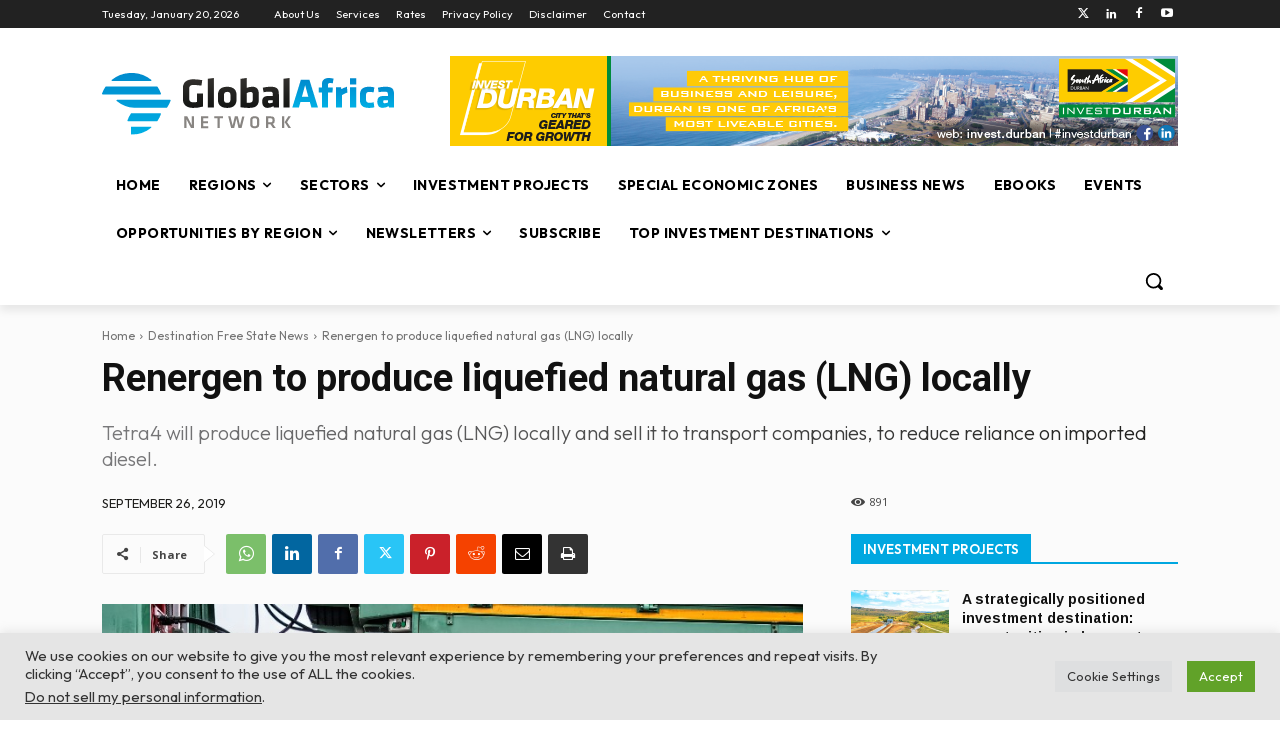

--- FILE ---
content_type: text/html; charset=UTF-8
request_url: https://www.globalafricanetwork.com/wp-admin/admin-ajax.php?td_theme_name=Newspaper&v=12.7
body_size: -631
content:
{"17760":891}

--- FILE ---
content_type: text/html; charset=utf-8
request_url: https://www.google.com/recaptcha/api2/anchor?ar=1&k=6LfFV58hAAAAAFB5Kprx5Rr4YK3dyFysL0LlyKKZ&co=aHR0cHM6Ly93d3cuZ2xvYmFsYWZyaWNhbmV0d29yay5jb206NDQz&hl=en&v=PoyoqOPhxBO7pBk68S4YbpHZ&size=invisible&anchor-ms=20000&execute-ms=30000&cb=34un0v8i6jli
body_size: 49694
content:
<!DOCTYPE HTML><html dir="ltr" lang="en"><head><meta http-equiv="Content-Type" content="text/html; charset=UTF-8">
<meta http-equiv="X-UA-Compatible" content="IE=edge">
<title>reCAPTCHA</title>
<style type="text/css">
/* cyrillic-ext */
@font-face {
  font-family: 'Roboto';
  font-style: normal;
  font-weight: 400;
  font-stretch: 100%;
  src: url(//fonts.gstatic.com/s/roboto/v48/KFO7CnqEu92Fr1ME7kSn66aGLdTylUAMa3GUBHMdazTgWw.woff2) format('woff2');
  unicode-range: U+0460-052F, U+1C80-1C8A, U+20B4, U+2DE0-2DFF, U+A640-A69F, U+FE2E-FE2F;
}
/* cyrillic */
@font-face {
  font-family: 'Roboto';
  font-style: normal;
  font-weight: 400;
  font-stretch: 100%;
  src: url(//fonts.gstatic.com/s/roboto/v48/KFO7CnqEu92Fr1ME7kSn66aGLdTylUAMa3iUBHMdazTgWw.woff2) format('woff2');
  unicode-range: U+0301, U+0400-045F, U+0490-0491, U+04B0-04B1, U+2116;
}
/* greek-ext */
@font-face {
  font-family: 'Roboto';
  font-style: normal;
  font-weight: 400;
  font-stretch: 100%;
  src: url(//fonts.gstatic.com/s/roboto/v48/KFO7CnqEu92Fr1ME7kSn66aGLdTylUAMa3CUBHMdazTgWw.woff2) format('woff2');
  unicode-range: U+1F00-1FFF;
}
/* greek */
@font-face {
  font-family: 'Roboto';
  font-style: normal;
  font-weight: 400;
  font-stretch: 100%;
  src: url(//fonts.gstatic.com/s/roboto/v48/KFO7CnqEu92Fr1ME7kSn66aGLdTylUAMa3-UBHMdazTgWw.woff2) format('woff2');
  unicode-range: U+0370-0377, U+037A-037F, U+0384-038A, U+038C, U+038E-03A1, U+03A3-03FF;
}
/* math */
@font-face {
  font-family: 'Roboto';
  font-style: normal;
  font-weight: 400;
  font-stretch: 100%;
  src: url(//fonts.gstatic.com/s/roboto/v48/KFO7CnqEu92Fr1ME7kSn66aGLdTylUAMawCUBHMdazTgWw.woff2) format('woff2');
  unicode-range: U+0302-0303, U+0305, U+0307-0308, U+0310, U+0312, U+0315, U+031A, U+0326-0327, U+032C, U+032F-0330, U+0332-0333, U+0338, U+033A, U+0346, U+034D, U+0391-03A1, U+03A3-03A9, U+03B1-03C9, U+03D1, U+03D5-03D6, U+03F0-03F1, U+03F4-03F5, U+2016-2017, U+2034-2038, U+203C, U+2040, U+2043, U+2047, U+2050, U+2057, U+205F, U+2070-2071, U+2074-208E, U+2090-209C, U+20D0-20DC, U+20E1, U+20E5-20EF, U+2100-2112, U+2114-2115, U+2117-2121, U+2123-214F, U+2190, U+2192, U+2194-21AE, U+21B0-21E5, U+21F1-21F2, U+21F4-2211, U+2213-2214, U+2216-22FF, U+2308-230B, U+2310, U+2319, U+231C-2321, U+2336-237A, U+237C, U+2395, U+239B-23B7, U+23D0, U+23DC-23E1, U+2474-2475, U+25AF, U+25B3, U+25B7, U+25BD, U+25C1, U+25CA, U+25CC, U+25FB, U+266D-266F, U+27C0-27FF, U+2900-2AFF, U+2B0E-2B11, U+2B30-2B4C, U+2BFE, U+3030, U+FF5B, U+FF5D, U+1D400-1D7FF, U+1EE00-1EEFF;
}
/* symbols */
@font-face {
  font-family: 'Roboto';
  font-style: normal;
  font-weight: 400;
  font-stretch: 100%;
  src: url(//fonts.gstatic.com/s/roboto/v48/KFO7CnqEu92Fr1ME7kSn66aGLdTylUAMaxKUBHMdazTgWw.woff2) format('woff2');
  unicode-range: U+0001-000C, U+000E-001F, U+007F-009F, U+20DD-20E0, U+20E2-20E4, U+2150-218F, U+2190, U+2192, U+2194-2199, U+21AF, U+21E6-21F0, U+21F3, U+2218-2219, U+2299, U+22C4-22C6, U+2300-243F, U+2440-244A, U+2460-24FF, U+25A0-27BF, U+2800-28FF, U+2921-2922, U+2981, U+29BF, U+29EB, U+2B00-2BFF, U+4DC0-4DFF, U+FFF9-FFFB, U+10140-1018E, U+10190-1019C, U+101A0, U+101D0-101FD, U+102E0-102FB, U+10E60-10E7E, U+1D2C0-1D2D3, U+1D2E0-1D37F, U+1F000-1F0FF, U+1F100-1F1AD, U+1F1E6-1F1FF, U+1F30D-1F30F, U+1F315, U+1F31C, U+1F31E, U+1F320-1F32C, U+1F336, U+1F378, U+1F37D, U+1F382, U+1F393-1F39F, U+1F3A7-1F3A8, U+1F3AC-1F3AF, U+1F3C2, U+1F3C4-1F3C6, U+1F3CA-1F3CE, U+1F3D4-1F3E0, U+1F3ED, U+1F3F1-1F3F3, U+1F3F5-1F3F7, U+1F408, U+1F415, U+1F41F, U+1F426, U+1F43F, U+1F441-1F442, U+1F444, U+1F446-1F449, U+1F44C-1F44E, U+1F453, U+1F46A, U+1F47D, U+1F4A3, U+1F4B0, U+1F4B3, U+1F4B9, U+1F4BB, U+1F4BF, U+1F4C8-1F4CB, U+1F4D6, U+1F4DA, U+1F4DF, U+1F4E3-1F4E6, U+1F4EA-1F4ED, U+1F4F7, U+1F4F9-1F4FB, U+1F4FD-1F4FE, U+1F503, U+1F507-1F50B, U+1F50D, U+1F512-1F513, U+1F53E-1F54A, U+1F54F-1F5FA, U+1F610, U+1F650-1F67F, U+1F687, U+1F68D, U+1F691, U+1F694, U+1F698, U+1F6AD, U+1F6B2, U+1F6B9-1F6BA, U+1F6BC, U+1F6C6-1F6CF, U+1F6D3-1F6D7, U+1F6E0-1F6EA, U+1F6F0-1F6F3, U+1F6F7-1F6FC, U+1F700-1F7FF, U+1F800-1F80B, U+1F810-1F847, U+1F850-1F859, U+1F860-1F887, U+1F890-1F8AD, U+1F8B0-1F8BB, U+1F8C0-1F8C1, U+1F900-1F90B, U+1F93B, U+1F946, U+1F984, U+1F996, U+1F9E9, U+1FA00-1FA6F, U+1FA70-1FA7C, U+1FA80-1FA89, U+1FA8F-1FAC6, U+1FACE-1FADC, U+1FADF-1FAE9, U+1FAF0-1FAF8, U+1FB00-1FBFF;
}
/* vietnamese */
@font-face {
  font-family: 'Roboto';
  font-style: normal;
  font-weight: 400;
  font-stretch: 100%;
  src: url(//fonts.gstatic.com/s/roboto/v48/KFO7CnqEu92Fr1ME7kSn66aGLdTylUAMa3OUBHMdazTgWw.woff2) format('woff2');
  unicode-range: U+0102-0103, U+0110-0111, U+0128-0129, U+0168-0169, U+01A0-01A1, U+01AF-01B0, U+0300-0301, U+0303-0304, U+0308-0309, U+0323, U+0329, U+1EA0-1EF9, U+20AB;
}
/* latin-ext */
@font-face {
  font-family: 'Roboto';
  font-style: normal;
  font-weight: 400;
  font-stretch: 100%;
  src: url(//fonts.gstatic.com/s/roboto/v48/KFO7CnqEu92Fr1ME7kSn66aGLdTylUAMa3KUBHMdazTgWw.woff2) format('woff2');
  unicode-range: U+0100-02BA, U+02BD-02C5, U+02C7-02CC, U+02CE-02D7, U+02DD-02FF, U+0304, U+0308, U+0329, U+1D00-1DBF, U+1E00-1E9F, U+1EF2-1EFF, U+2020, U+20A0-20AB, U+20AD-20C0, U+2113, U+2C60-2C7F, U+A720-A7FF;
}
/* latin */
@font-face {
  font-family: 'Roboto';
  font-style: normal;
  font-weight: 400;
  font-stretch: 100%;
  src: url(//fonts.gstatic.com/s/roboto/v48/KFO7CnqEu92Fr1ME7kSn66aGLdTylUAMa3yUBHMdazQ.woff2) format('woff2');
  unicode-range: U+0000-00FF, U+0131, U+0152-0153, U+02BB-02BC, U+02C6, U+02DA, U+02DC, U+0304, U+0308, U+0329, U+2000-206F, U+20AC, U+2122, U+2191, U+2193, U+2212, U+2215, U+FEFF, U+FFFD;
}
/* cyrillic-ext */
@font-face {
  font-family: 'Roboto';
  font-style: normal;
  font-weight: 500;
  font-stretch: 100%;
  src: url(//fonts.gstatic.com/s/roboto/v48/KFO7CnqEu92Fr1ME7kSn66aGLdTylUAMa3GUBHMdazTgWw.woff2) format('woff2');
  unicode-range: U+0460-052F, U+1C80-1C8A, U+20B4, U+2DE0-2DFF, U+A640-A69F, U+FE2E-FE2F;
}
/* cyrillic */
@font-face {
  font-family: 'Roboto';
  font-style: normal;
  font-weight: 500;
  font-stretch: 100%;
  src: url(//fonts.gstatic.com/s/roboto/v48/KFO7CnqEu92Fr1ME7kSn66aGLdTylUAMa3iUBHMdazTgWw.woff2) format('woff2');
  unicode-range: U+0301, U+0400-045F, U+0490-0491, U+04B0-04B1, U+2116;
}
/* greek-ext */
@font-face {
  font-family: 'Roboto';
  font-style: normal;
  font-weight: 500;
  font-stretch: 100%;
  src: url(//fonts.gstatic.com/s/roboto/v48/KFO7CnqEu92Fr1ME7kSn66aGLdTylUAMa3CUBHMdazTgWw.woff2) format('woff2');
  unicode-range: U+1F00-1FFF;
}
/* greek */
@font-face {
  font-family: 'Roboto';
  font-style: normal;
  font-weight: 500;
  font-stretch: 100%;
  src: url(//fonts.gstatic.com/s/roboto/v48/KFO7CnqEu92Fr1ME7kSn66aGLdTylUAMa3-UBHMdazTgWw.woff2) format('woff2');
  unicode-range: U+0370-0377, U+037A-037F, U+0384-038A, U+038C, U+038E-03A1, U+03A3-03FF;
}
/* math */
@font-face {
  font-family: 'Roboto';
  font-style: normal;
  font-weight: 500;
  font-stretch: 100%;
  src: url(//fonts.gstatic.com/s/roboto/v48/KFO7CnqEu92Fr1ME7kSn66aGLdTylUAMawCUBHMdazTgWw.woff2) format('woff2');
  unicode-range: U+0302-0303, U+0305, U+0307-0308, U+0310, U+0312, U+0315, U+031A, U+0326-0327, U+032C, U+032F-0330, U+0332-0333, U+0338, U+033A, U+0346, U+034D, U+0391-03A1, U+03A3-03A9, U+03B1-03C9, U+03D1, U+03D5-03D6, U+03F0-03F1, U+03F4-03F5, U+2016-2017, U+2034-2038, U+203C, U+2040, U+2043, U+2047, U+2050, U+2057, U+205F, U+2070-2071, U+2074-208E, U+2090-209C, U+20D0-20DC, U+20E1, U+20E5-20EF, U+2100-2112, U+2114-2115, U+2117-2121, U+2123-214F, U+2190, U+2192, U+2194-21AE, U+21B0-21E5, U+21F1-21F2, U+21F4-2211, U+2213-2214, U+2216-22FF, U+2308-230B, U+2310, U+2319, U+231C-2321, U+2336-237A, U+237C, U+2395, U+239B-23B7, U+23D0, U+23DC-23E1, U+2474-2475, U+25AF, U+25B3, U+25B7, U+25BD, U+25C1, U+25CA, U+25CC, U+25FB, U+266D-266F, U+27C0-27FF, U+2900-2AFF, U+2B0E-2B11, U+2B30-2B4C, U+2BFE, U+3030, U+FF5B, U+FF5D, U+1D400-1D7FF, U+1EE00-1EEFF;
}
/* symbols */
@font-face {
  font-family: 'Roboto';
  font-style: normal;
  font-weight: 500;
  font-stretch: 100%;
  src: url(//fonts.gstatic.com/s/roboto/v48/KFO7CnqEu92Fr1ME7kSn66aGLdTylUAMaxKUBHMdazTgWw.woff2) format('woff2');
  unicode-range: U+0001-000C, U+000E-001F, U+007F-009F, U+20DD-20E0, U+20E2-20E4, U+2150-218F, U+2190, U+2192, U+2194-2199, U+21AF, U+21E6-21F0, U+21F3, U+2218-2219, U+2299, U+22C4-22C6, U+2300-243F, U+2440-244A, U+2460-24FF, U+25A0-27BF, U+2800-28FF, U+2921-2922, U+2981, U+29BF, U+29EB, U+2B00-2BFF, U+4DC0-4DFF, U+FFF9-FFFB, U+10140-1018E, U+10190-1019C, U+101A0, U+101D0-101FD, U+102E0-102FB, U+10E60-10E7E, U+1D2C0-1D2D3, U+1D2E0-1D37F, U+1F000-1F0FF, U+1F100-1F1AD, U+1F1E6-1F1FF, U+1F30D-1F30F, U+1F315, U+1F31C, U+1F31E, U+1F320-1F32C, U+1F336, U+1F378, U+1F37D, U+1F382, U+1F393-1F39F, U+1F3A7-1F3A8, U+1F3AC-1F3AF, U+1F3C2, U+1F3C4-1F3C6, U+1F3CA-1F3CE, U+1F3D4-1F3E0, U+1F3ED, U+1F3F1-1F3F3, U+1F3F5-1F3F7, U+1F408, U+1F415, U+1F41F, U+1F426, U+1F43F, U+1F441-1F442, U+1F444, U+1F446-1F449, U+1F44C-1F44E, U+1F453, U+1F46A, U+1F47D, U+1F4A3, U+1F4B0, U+1F4B3, U+1F4B9, U+1F4BB, U+1F4BF, U+1F4C8-1F4CB, U+1F4D6, U+1F4DA, U+1F4DF, U+1F4E3-1F4E6, U+1F4EA-1F4ED, U+1F4F7, U+1F4F9-1F4FB, U+1F4FD-1F4FE, U+1F503, U+1F507-1F50B, U+1F50D, U+1F512-1F513, U+1F53E-1F54A, U+1F54F-1F5FA, U+1F610, U+1F650-1F67F, U+1F687, U+1F68D, U+1F691, U+1F694, U+1F698, U+1F6AD, U+1F6B2, U+1F6B9-1F6BA, U+1F6BC, U+1F6C6-1F6CF, U+1F6D3-1F6D7, U+1F6E0-1F6EA, U+1F6F0-1F6F3, U+1F6F7-1F6FC, U+1F700-1F7FF, U+1F800-1F80B, U+1F810-1F847, U+1F850-1F859, U+1F860-1F887, U+1F890-1F8AD, U+1F8B0-1F8BB, U+1F8C0-1F8C1, U+1F900-1F90B, U+1F93B, U+1F946, U+1F984, U+1F996, U+1F9E9, U+1FA00-1FA6F, U+1FA70-1FA7C, U+1FA80-1FA89, U+1FA8F-1FAC6, U+1FACE-1FADC, U+1FADF-1FAE9, U+1FAF0-1FAF8, U+1FB00-1FBFF;
}
/* vietnamese */
@font-face {
  font-family: 'Roboto';
  font-style: normal;
  font-weight: 500;
  font-stretch: 100%;
  src: url(//fonts.gstatic.com/s/roboto/v48/KFO7CnqEu92Fr1ME7kSn66aGLdTylUAMa3OUBHMdazTgWw.woff2) format('woff2');
  unicode-range: U+0102-0103, U+0110-0111, U+0128-0129, U+0168-0169, U+01A0-01A1, U+01AF-01B0, U+0300-0301, U+0303-0304, U+0308-0309, U+0323, U+0329, U+1EA0-1EF9, U+20AB;
}
/* latin-ext */
@font-face {
  font-family: 'Roboto';
  font-style: normal;
  font-weight: 500;
  font-stretch: 100%;
  src: url(//fonts.gstatic.com/s/roboto/v48/KFO7CnqEu92Fr1ME7kSn66aGLdTylUAMa3KUBHMdazTgWw.woff2) format('woff2');
  unicode-range: U+0100-02BA, U+02BD-02C5, U+02C7-02CC, U+02CE-02D7, U+02DD-02FF, U+0304, U+0308, U+0329, U+1D00-1DBF, U+1E00-1E9F, U+1EF2-1EFF, U+2020, U+20A0-20AB, U+20AD-20C0, U+2113, U+2C60-2C7F, U+A720-A7FF;
}
/* latin */
@font-face {
  font-family: 'Roboto';
  font-style: normal;
  font-weight: 500;
  font-stretch: 100%;
  src: url(//fonts.gstatic.com/s/roboto/v48/KFO7CnqEu92Fr1ME7kSn66aGLdTylUAMa3yUBHMdazQ.woff2) format('woff2');
  unicode-range: U+0000-00FF, U+0131, U+0152-0153, U+02BB-02BC, U+02C6, U+02DA, U+02DC, U+0304, U+0308, U+0329, U+2000-206F, U+20AC, U+2122, U+2191, U+2193, U+2212, U+2215, U+FEFF, U+FFFD;
}
/* cyrillic-ext */
@font-face {
  font-family: 'Roboto';
  font-style: normal;
  font-weight: 900;
  font-stretch: 100%;
  src: url(//fonts.gstatic.com/s/roboto/v48/KFO7CnqEu92Fr1ME7kSn66aGLdTylUAMa3GUBHMdazTgWw.woff2) format('woff2');
  unicode-range: U+0460-052F, U+1C80-1C8A, U+20B4, U+2DE0-2DFF, U+A640-A69F, U+FE2E-FE2F;
}
/* cyrillic */
@font-face {
  font-family: 'Roboto';
  font-style: normal;
  font-weight: 900;
  font-stretch: 100%;
  src: url(//fonts.gstatic.com/s/roboto/v48/KFO7CnqEu92Fr1ME7kSn66aGLdTylUAMa3iUBHMdazTgWw.woff2) format('woff2');
  unicode-range: U+0301, U+0400-045F, U+0490-0491, U+04B0-04B1, U+2116;
}
/* greek-ext */
@font-face {
  font-family: 'Roboto';
  font-style: normal;
  font-weight: 900;
  font-stretch: 100%;
  src: url(//fonts.gstatic.com/s/roboto/v48/KFO7CnqEu92Fr1ME7kSn66aGLdTylUAMa3CUBHMdazTgWw.woff2) format('woff2');
  unicode-range: U+1F00-1FFF;
}
/* greek */
@font-face {
  font-family: 'Roboto';
  font-style: normal;
  font-weight: 900;
  font-stretch: 100%;
  src: url(//fonts.gstatic.com/s/roboto/v48/KFO7CnqEu92Fr1ME7kSn66aGLdTylUAMa3-UBHMdazTgWw.woff2) format('woff2');
  unicode-range: U+0370-0377, U+037A-037F, U+0384-038A, U+038C, U+038E-03A1, U+03A3-03FF;
}
/* math */
@font-face {
  font-family: 'Roboto';
  font-style: normal;
  font-weight: 900;
  font-stretch: 100%;
  src: url(//fonts.gstatic.com/s/roboto/v48/KFO7CnqEu92Fr1ME7kSn66aGLdTylUAMawCUBHMdazTgWw.woff2) format('woff2');
  unicode-range: U+0302-0303, U+0305, U+0307-0308, U+0310, U+0312, U+0315, U+031A, U+0326-0327, U+032C, U+032F-0330, U+0332-0333, U+0338, U+033A, U+0346, U+034D, U+0391-03A1, U+03A3-03A9, U+03B1-03C9, U+03D1, U+03D5-03D6, U+03F0-03F1, U+03F4-03F5, U+2016-2017, U+2034-2038, U+203C, U+2040, U+2043, U+2047, U+2050, U+2057, U+205F, U+2070-2071, U+2074-208E, U+2090-209C, U+20D0-20DC, U+20E1, U+20E5-20EF, U+2100-2112, U+2114-2115, U+2117-2121, U+2123-214F, U+2190, U+2192, U+2194-21AE, U+21B0-21E5, U+21F1-21F2, U+21F4-2211, U+2213-2214, U+2216-22FF, U+2308-230B, U+2310, U+2319, U+231C-2321, U+2336-237A, U+237C, U+2395, U+239B-23B7, U+23D0, U+23DC-23E1, U+2474-2475, U+25AF, U+25B3, U+25B7, U+25BD, U+25C1, U+25CA, U+25CC, U+25FB, U+266D-266F, U+27C0-27FF, U+2900-2AFF, U+2B0E-2B11, U+2B30-2B4C, U+2BFE, U+3030, U+FF5B, U+FF5D, U+1D400-1D7FF, U+1EE00-1EEFF;
}
/* symbols */
@font-face {
  font-family: 'Roboto';
  font-style: normal;
  font-weight: 900;
  font-stretch: 100%;
  src: url(//fonts.gstatic.com/s/roboto/v48/KFO7CnqEu92Fr1ME7kSn66aGLdTylUAMaxKUBHMdazTgWw.woff2) format('woff2');
  unicode-range: U+0001-000C, U+000E-001F, U+007F-009F, U+20DD-20E0, U+20E2-20E4, U+2150-218F, U+2190, U+2192, U+2194-2199, U+21AF, U+21E6-21F0, U+21F3, U+2218-2219, U+2299, U+22C4-22C6, U+2300-243F, U+2440-244A, U+2460-24FF, U+25A0-27BF, U+2800-28FF, U+2921-2922, U+2981, U+29BF, U+29EB, U+2B00-2BFF, U+4DC0-4DFF, U+FFF9-FFFB, U+10140-1018E, U+10190-1019C, U+101A0, U+101D0-101FD, U+102E0-102FB, U+10E60-10E7E, U+1D2C0-1D2D3, U+1D2E0-1D37F, U+1F000-1F0FF, U+1F100-1F1AD, U+1F1E6-1F1FF, U+1F30D-1F30F, U+1F315, U+1F31C, U+1F31E, U+1F320-1F32C, U+1F336, U+1F378, U+1F37D, U+1F382, U+1F393-1F39F, U+1F3A7-1F3A8, U+1F3AC-1F3AF, U+1F3C2, U+1F3C4-1F3C6, U+1F3CA-1F3CE, U+1F3D4-1F3E0, U+1F3ED, U+1F3F1-1F3F3, U+1F3F5-1F3F7, U+1F408, U+1F415, U+1F41F, U+1F426, U+1F43F, U+1F441-1F442, U+1F444, U+1F446-1F449, U+1F44C-1F44E, U+1F453, U+1F46A, U+1F47D, U+1F4A3, U+1F4B0, U+1F4B3, U+1F4B9, U+1F4BB, U+1F4BF, U+1F4C8-1F4CB, U+1F4D6, U+1F4DA, U+1F4DF, U+1F4E3-1F4E6, U+1F4EA-1F4ED, U+1F4F7, U+1F4F9-1F4FB, U+1F4FD-1F4FE, U+1F503, U+1F507-1F50B, U+1F50D, U+1F512-1F513, U+1F53E-1F54A, U+1F54F-1F5FA, U+1F610, U+1F650-1F67F, U+1F687, U+1F68D, U+1F691, U+1F694, U+1F698, U+1F6AD, U+1F6B2, U+1F6B9-1F6BA, U+1F6BC, U+1F6C6-1F6CF, U+1F6D3-1F6D7, U+1F6E0-1F6EA, U+1F6F0-1F6F3, U+1F6F7-1F6FC, U+1F700-1F7FF, U+1F800-1F80B, U+1F810-1F847, U+1F850-1F859, U+1F860-1F887, U+1F890-1F8AD, U+1F8B0-1F8BB, U+1F8C0-1F8C1, U+1F900-1F90B, U+1F93B, U+1F946, U+1F984, U+1F996, U+1F9E9, U+1FA00-1FA6F, U+1FA70-1FA7C, U+1FA80-1FA89, U+1FA8F-1FAC6, U+1FACE-1FADC, U+1FADF-1FAE9, U+1FAF0-1FAF8, U+1FB00-1FBFF;
}
/* vietnamese */
@font-face {
  font-family: 'Roboto';
  font-style: normal;
  font-weight: 900;
  font-stretch: 100%;
  src: url(//fonts.gstatic.com/s/roboto/v48/KFO7CnqEu92Fr1ME7kSn66aGLdTylUAMa3OUBHMdazTgWw.woff2) format('woff2');
  unicode-range: U+0102-0103, U+0110-0111, U+0128-0129, U+0168-0169, U+01A0-01A1, U+01AF-01B0, U+0300-0301, U+0303-0304, U+0308-0309, U+0323, U+0329, U+1EA0-1EF9, U+20AB;
}
/* latin-ext */
@font-face {
  font-family: 'Roboto';
  font-style: normal;
  font-weight: 900;
  font-stretch: 100%;
  src: url(//fonts.gstatic.com/s/roboto/v48/KFO7CnqEu92Fr1ME7kSn66aGLdTylUAMa3KUBHMdazTgWw.woff2) format('woff2');
  unicode-range: U+0100-02BA, U+02BD-02C5, U+02C7-02CC, U+02CE-02D7, U+02DD-02FF, U+0304, U+0308, U+0329, U+1D00-1DBF, U+1E00-1E9F, U+1EF2-1EFF, U+2020, U+20A0-20AB, U+20AD-20C0, U+2113, U+2C60-2C7F, U+A720-A7FF;
}
/* latin */
@font-face {
  font-family: 'Roboto';
  font-style: normal;
  font-weight: 900;
  font-stretch: 100%;
  src: url(//fonts.gstatic.com/s/roboto/v48/KFO7CnqEu92Fr1ME7kSn66aGLdTylUAMa3yUBHMdazQ.woff2) format('woff2');
  unicode-range: U+0000-00FF, U+0131, U+0152-0153, U+02BB-02BC, U+02C6, U+02DA, U+02DC, U+0304, U+0308, U+0329, U+2000-206F, U+20AC, U+2122, U+2191, U+2193, U+2212, U+2215, U+FEFF, U+FFFD;
}

</style>
<link rel="stylesheet" type="text/css" href="https://www.gstatic.com/recaptcha/releases/PoyoqOPhxBO7pBk68S4YbpHZ/styles__ltr.css">
<script nonce="DGcnXJkbgCOVOsMLjRiIzQ" type="text/javascript">window['__recaptcha_api'] = 'https://www.google.com/recaptcha/api2/';</script>
<script type="text/javascript" src="https://www.gstatic.com/recaptcha/releases/PoyoqOPhxBO7pBk68S4YbpHZ/recaptcha__en.js" nonce="DGcnXJkbgCOVOsMLjRiIzQ">
      
    </script></head>
<body><div id="rc-anchor-alert" class="rc-anchor-alert"></div>
<input type="hidden" id="recaptcha-token" value="[base64]">
<script type="text/javascript" nonce="DGcnXJkbgCOVOsMLjRiIzQ">
      recaptcha.anchor.Main.init("[\x22ainput\x22,[\x22bgdata\x22,\x22\x22,\[base64]/[base64]/UltIKytdPWE6KGE8MjA0OD9SW0grK109YT4+NnwxOTI6KChhJjY0NTEyKT09NTUyOTYmJnErMTxoLmxlbmd0aCYmKGguY2hhckNvZGVBdChxKzEpJjY0NTEyKT09NTYzMjA/[base64]/MjU1OlI/[base64]/[base64]/[base64]/[base64]/[base64]/[base64]/[base64]/[base64]/[base64]/[base64]\x22,\[base64]\x22,\x22wrFgw5VJw6YOw4o8MA3CihnDv0EGw5TCuDBCC8OnwoEgwp5CIsKbw6zCrcOYPsK9wojDqA3CmgPCjDbDlsKGASUuwpZbWXInwpTDono7IhvCk8K6K8KXNXLDvMOER8O8aMKmQ1bDliXCrMOEZ0smRMOAc8KRwpLDsX/Ds1MnwqrDhMOiV8Ohw53CvHPDicODw4fDlMKALsO/wqvDoRRDw5ByI8KJw5nDmXdMSW3DiDh3w6/CjsKFfMO1w5zDlsKqCMK0w51xTMOhS8KqIcK7L1YgwplrwrF+woRswqPDhmRowrZRQV/ClEwzwr/DoMOUGTElf3FHYyLDhMO0wonDoj5Hw4MgHzFZAnBDwrM9W2QCIU0DGk/ChBRTw6nDpxDCncKrw53Ch3x7LnM4wpDDiEDCnsOrw6Z/w5Zdw7XDq8KwwoMvWijCh8K3wqsPwoRnwpXCs8KGw4rDum9Xexxaw6xVKFohVA3DtcKuwrtTW3dGdlk/wq3CmWTDt2zDvArCuC/DlcKNXjoDw4vDug1Qw4XCi8OIPyXDm8OHTcKLwpJnZsKyw7RFBR7DsH7DtFbDlEp+wqNhw7cuT8Kxw6kywrpBIjxIw7XCpj3DkkU/w5J3ZDnCkMKBciI/[base64]/DgX/Cq8K3eFc/[base64]/DoQtYw43ChsOmMSFIwqI8w5krHR/DsGZLMcOjwoJ8wp/DhAV1woNXecORQMKWwpLCkcKRwoPCqWsswqBBwrvCgMO/wpzDrW7DksOcCMKlwqnCmzJCAnciHjjCs8K1wolWw5BEwqE3GMKdLMKUwojDuAXCnSwRw7xoFX/DqcKHwqtceH93PcKFwrY8Z8OXbU99w7AUwpNhCxPChMORw4/CkcOeKQxRw4TDkcKOwrTDsRLDnErDsW/CscO+w6REw6wCw7/DoRjCviIdwr8XaDDDmMK/FwDDsMKhMgPCv8O6CMOHfDrDi8KDw4DCq1Y/B8OUw6nChSofw6Jxw73Dph49w6kcayFaW8Odwp1lw440w489JlhRw5EswpBje008AcOBw4bDuD1lw6lOayYkdirDrMKIw5V4TsOxDMOFCcOxK8KAwp/Ci2UPwonCtMKbGMK2w4NoU8OefxR2PhN2wphBwpRhEMOZBGPDsyclDcOmwpnCi8KQw719NzLDr8OHe1JhAsKOwoHCmsK3w6/DkcOAwq7DkcO7wqDCoVZPWcOnwqEDTRQ9w7zDoivDi8Oiw7rDv8OIY8OMwozCnMKbwpLCkhhUwokEWcOpwoVAw71dw5LDusOUFUvCvg3CgCYSwrEhPcOkwrnDh8K4W8OLw53CrMKuwqFXJhvDs8KEwrnCncO/TwLDrndiwojDmzECw6jCrjXCgW9vSGwsdcO4BnVcRFLDoWjCm8Opwq7CusOZW1/CqQvCoSUKZxzDncO5w59jw71nwqh5woJ8RAnCiWDDjMKPZ8KIY8KKXQgRwq/DsVwhw7vChkzDu8O7QcOuSRbCjcO3wrLDicOTwo1Lw4DCusO6wonCgCNKwp5OG0zCnMK/w7rCucKCXSUGJBk9wrY8Q8Kowo1MOsOQwrTDtMOlwrvDh8K0w5BSw7DDu8Kgw79vwrABwp3CjQpSRMKgeRBbwqbDoMOQwrtYw4Bdw5fDoj4GUMKiDsO8FkEgUit0JnVhfhbCsh3DtlfCucK0wrZywpfDnsKgA187W3gAwpt9f8OBwo/DosKnwppJYsKbw7A1UsORw4ImWcOkeETCocKofxzCpcOpEm8GCMOZw5BubBtLLH3CvMObQElXMz3CkVY5w57CqANswq3ChTnDnidbw57CscO1YjvCtMOqbsOYwrRzZ8O7w6d7w4YdwrDCiMOAw5cjZw/Dv8OHC2wdwpLCjAhMFcOsFVTDo1BgUVTDksOebR7DscKcwp0Kwo7DvcOfBMOTJQHDtMOef3lvMgAEW8KSYWZSw4MjNcOKw5nDlE5qBEvCvynCkBMuc8KJwqcCIFFKMiHCjcOqw7kqdsOxYMOUIUdMw4RZwpvCoRzCmMOHw7XDucKRw7PDlRY0wpDCj2Efwq/[base64]/I1vCpMKfXQkCQMOQWkVmw4TCnE85w7N8LF7DtcK6woTDrMOrw57DlcObRMOJw7/[base64]/[base64]/DqcOtC8KGH8O6w5ALGCnCpMOyw6JpIwjDpF3CryUJw5vCrFRtwqLCs8OxKcKpMCZOwpTCvsKFGWXDmcKPIGPDg2vDr2zDpj4KW8OQG8KXcsObw4xWw5IRwqfDh8KjwqHCpBfCqMOuwrY3w4jDiFnCh2RMNQ4pFCLCr8KQwoIbJcOXwq1/wpUhwogrcMKVw6/CscKtQCtpBcOkwolRw57CoyxbPMOFGXvDm8ObOMKwYcO0w79jw60VcMO1PsKJE8Osw6fDqsKyw4fCpsOEAyjCgMOMwrc9w4jDrVdHw79cwrXDoxUQwp/Ct0R2woLDqMONEgo8O8KKw6Z2Bg3DlU/DkMKlwrAnwpvCllvDq8K3w7AIYAsrwqUfw6vCmcKSAcKVwqzDmcKtw5M1w5bCnsKGwrU/AcKYwpIGw6PCiSsJMhs2w7/Dj2V4w53CtMO9BMOUwpVIIMOMasKkwrAUwrjDpMOMwr/DkwLDpSLDowzDsizCgMKBeVDDsMOYw7lQZ1/DqhrCr0XCkBfDowEHwqTCg8OuIAVFwq0ew7bCksOVwrs1UMK4VcKDwpkDwqNTBcK8w7HCiMKpw7xLZ8KoZE/CpWzDvsKARQ/[base64]/[base64]/DucOJZMOdTMOvw4vDg8O0ScKnw7nDtMOpwo4TIkwSwprCscK1w6tSTcO2a8KlwrVHesK/wrsPw4zCgcOCRcOIw4zDlsK1IX7DpCXCpsKWw67CjsO2YHt4acOmRMOlw7UGw5U+I3sWMi5KwqzCgXjCgcKHWlLDq13ClxArWkrCpygXBcOFQMORNUvCjH3DrcKIwqVDwr0tGDDDoMKuw4Y/Cn3Doi7DiXZlFMO1w4DDlzpNw7jCncOWHQM/[base64]/CvwPCuMO6w6hKwrXDosKJVsKfw7cCHQ8nw5PDn8KacTBMCcOhUsOZDmfCkcO9wr9qDcO/[base64]/Cuz7CnsKjbMKrw5PChBlJw6h7G8Ojw4pIXljCpEsbYsOswo7CssOww7LCtCRSwo47AwXDrRLCkkjCg8OIRC8ww73DtMOUw7nDpMK9wrvCrMO2HTDCgsKRw7nDlmIQwqfCrVfDl8OgVcKFwqfDiMKEISrDrWHCuMK+SsKYwp7Cp2haw4zCpcOkw41KHsKVPR/[base64]/Du1ELwp9zLMK1w5vCq8ORGz0mw5PCsWLCrDFgwo8Nw7fCmEEaQDcdwoDCnsKabsKsMjrCkXLDsMK/wpHDjEoeT8OgamvDlSHCt8OxwoQ6RzbCk8KTRjI9KgLDt8OfwrJCw6zDl8OHw4HDrsOBwq/ChnDCnQNrXGBpw7vDuMO3IQ/CnMOZwpM8w4TDnMOjwqTDkcOOw7bDoMK0wqPDocKkS8KPR8Kxw4/CsV9Ewq3CkAUgJcOYMiJlCMO+w58PwpxGw5HCocOrM0xcwpcCWMOZwr5+w5nCsmXCoXPCqz0cwpfChndZwpxJcWvCik7Dt8OXYcOCXRI/e8K2PsOibm/DljLCtsK6fxTDtsOdwofCoyEQQcOhasKww7UtYMOMw5TCjQ4Xw67CicOBMh/DrxbCtcKvw6bDiRzDplQ+E8KyGCPCiVzCrsOIwp8qVcKZcTVgR8KDw4fCrzfDpcKyQsOdw7XDlcK5wpordmnCsl7DkRMawqRxwrDDl8Okw4HCn8Kow4rDiBZrTsKaZlZuRF/DomYIwrjDp1nCgG7ChMOYwoxPw4YaGMOCZ8KAbMO/w6hBbBXDjMK2w6kKQ8OYdy7CusK6wobDk8OoSz7DoyNETMKJw6DChGPCnC/[base64]/DijYswrguOSZSFsKxw5DChyrDgi3Dsg0+w67DkcOhJWPDvXlHLH/CjmPCgX4BwoE2w6DDgMKyw4PDtgzDicKBw6vCl8Ojw5dVP8OnA8OkCD5xKSEDRsK/w5BTwp9gw5g9w6Ixw489w7Mww4PCjsOXAQliwo5ifyDDl8KeBcKiw7LCtcKwEcK0GxzCnDHCkMOlRATCncKjwo/CtsOjUsOnX8OfB8K1TTDDmsKaRjE0wr5ZNsKXw60CwobDucKQNApowoc2WcKAScKRCGjDoXDCv8KpC8OXDcOBbsKjESJqw6B1woN6w6pzRMOjw4/Dq2vDhsObw7zCq8Kcw7vDiMKgw43CrcKjw7nDrBIySH1CLsK7wogtOEbDnBzCvTTCmcOGTMK+w78dIMKkJsKfDsK1bn1AE8O6NA1OCRLCtx/DmgU2CMK+w6fCq8KtwrNMTHrDoHpnwp3Dgg3DhEcMw7nDsMK8PgLDsFzCqMOTCGPDqX/CqcOfMsO6bcKLw77DocKzwr4xw4/CicOdLCrCqzjComfCkG98w5XDhhI2RHMVKcOwZcKPw7fDl8KoMsOCwpkyOsOUwpzCg8KOwpLDjcOjwpHCsizDn0nCumVJBn7Dp2rCojbCqsOeP8KOYBF8DXvDh8OmKzfCtcOTw6fDtsKmGBY+w6TDkAbDjMO/w6t7w5RpA8OKBsOjTMKzPijDl2LCvcOxCh5hw7REwqZ0woDCugg1PU8LDsKow4oYe3LCocOaY8KQIcK9w6gew7PDvCXCqUfCqwHCg8KDK8K8Wn95M29cY8KPS8O4RMKjEVIzw7fColrDocOcfMKKwozCu8Oxwpd5RMK6wrDDoyjCrMKHwqzCugsxwrdvw7XCvMKdw5/CjyfDtywhwpPCgcKjw5gOwrHDrTIewpLCvl5mCMOnC8Opw6k/wqpxw6rDr8KJFT1Zwq8Mw5XCrD3DlXPDsxLDhH4fwpplYMOAAmfCmTFBY0IWGsKSw5jCvk1zw7vDgcK4w5TDmnEEPUMFwr/[base64]/[base64]/Dk8KZw4rCvlV+w6hrbsK4wqVzYMOwbEnDsH/DoTE9HMOmRHTDvsOtwrzCsSbDlxzCicKXc3F/wpzCoBjCpm/DtzVUEMOXG8OwGh3DicK4w7HCucK/XRXDgmMsXsKWHsOLwrwhw7nCv8Olb8KYw7rCojzCnB7ClGkUS8KhSAh2w5bCmAlPYcOkwqTCpSbDri44wqNvwoRmJBLCmxHCuRLDuRXDuAHDlBXCssKtw5E1w6dPw7jCk0ZYwr93wrrCrmPCi8K/w5bCnMOBRMO0wr9FMBtswp7CjsOCwpsZw6TCvMKNNS/DoALDh37CgMOmT8Oiw6BTw5piwrBLw68Nw6g/w5jDm8OxQMOYwpTCmsOkeMK1T8K+DMK/CsORw6LCol40w4AbwrMgwo/DjFnDvWnDnxPDik/DoQfDgBpWe04lw4TCvEDDhsKKUjsUfl7CssKIYX7DsmTCg03CosKRw5bCqcKhAFzClzR/[base64]/w7fDssO1Qg4leMKhw418w6bCq3M1wqrDu8K+w6XCksKTwo/DuMKzFsKLw7llwrUiwqJuw6zCjTcIw67CgwfDvGTCogpbRcOzwpMHw7w8EsKGwq7CqMKCFRHCiiV/eS3Dr8ODKMKpw4XCihDChyIxIMK+wqhow557azJmw6HCm8KgbcOxD8KUwqR4w6rCuk/Dk8O9FWnDkl/CssOyw4IyYCbDmxBKwpo+wrYCbx/CscOgw4hrcX3CoMOxEwrDjFJLw6PCqjjDtBPDoDt7woXDtU/CuCtLDWhiw6rCkz7Cu8K+eQtwTcOKAAfClsOvw7HDsC3Cg8KpVmZSw60XwrRVXXXClS7DkcKUw6Ulw67CkSfDnxtJwrPDti94PlUWwr8pwrTDjsOlw6Iow4VhesOTbXcCCCRlQn/[base64]/FcK7fmDCgQHDv8O7w4fDvMK4WwbCqcKOLBjCu30Vf8KTw7DDp8Kww7AoF0xRZm/CpcKbw6oaR8OhPn3DtcKNVm7Cl8Ouw4c/QMKoJ8KMQMOYKMK0wqtbwr3ChwACwq5kw4TDghpqwobCr2gzw7TDqV9iIsORwp5Ww5TDvHTCkmY/wqfCucOLw5DChsKmw5AHKFEnAXPDt0kKdcOkYyHDnsOCMHR+fcKew7oGUBhjccOIw4zCrDrCuMOXFcOuLcO/ZcKlw5NzaSERVCoVaw5vw7nDkEUvFx5Tw6Blw5Uaw53DpT5dSjJBKWHCksKKw6JCTxoZMcOQwpzDqznCs8OcO3DDqRNLCyV7wrjCuywUw5U9I2vCosO/[base64]/Dqg3DssO+wqHCgXbCvWzDpCwTRz4tfRUyT8OswqNVwop+B2UIw5zCjWFaw6/[base64]/FMOkDXbCp8O9ZsO3wp17IMKSwoTCk8OVw7nCmxfChn0vPBo6FnMtw4jDkSFIEhbCk052wpbCicOyw5RiM8OhwrfDuhsfRMKMDRDDjHXCh1gOwpnChcKQEhpYw4/DmjLCvMOgBMKSw5RLwqgcw4teaMO/GsKqw6vDucOPJCpow4fDssKXw5M6TsOOw7TCuTjCgMOmw4QTw7HDqMKNw7LCoMKjw4jDhsKDw4dMwo/Dh8OhcW0/QcKjwonDq8Osw49XIzQ3wrtUaW/CmgLDi8O4w5bCjcKtdcKDblPDg3kPwpE9w6ZwwofCihzDhsODZTzDiUbDusKYwpPDqwTDqmvCtcOwwoZiDVPCh2E4w6tcw59nwoZJEMKPJzt4w4fCmMKAw5/Cuw7CtibChzrCk0bCsEdMVcOCXlJiFMOfwrnDpStmw6vDoDnDg8KxBMKDMmPDu8K+w4/CuQXDrUU7w5bCi14WZ08QwpJ0LcKuRcK1w7jCtFjCr1LCqMKND8K0OhRwcUEtw73DpcOGwrHChVIdZzDDqUUVV8KaKRl1JETDgU7Dln08wqxiwqIXSsKLwqRDw7cKwpBgVsOFDnc7M1LDonDCjWg1UQZkbljDu8Opw58fw4/ClMO+w5V8w7TCkcKPGVxgw73Cl1fCmFxGLMOfeMKYw4fCt8Kgw7HDrcKgT0HDrsOFTU/[base64]/CoDNQwoUZwrRmacK8a28fTsK6aFfDhgNewp01wozDusOdacKAaMO2wqMqw5DCtsK5PMO1DcKtEMK/JBp5woXDusKSdhzCkVnCv8KcUVtaRg0bBiLCusOWEMO+w7RyOMKCw4Z3OX3CjSPCt3vCgn/[base64]/Cg2zCscO1w5HDsW1uDirDthbDhcKkwpdtwpLDsjV2w6/DlxAlwpvDp3AMbsKcHsKtfcKDwo5QwqrDtsOBPiXDgT3DrxjCqW7DixjDhErCsyXCmMKLOMOUHcKdEMKGQn3ClHEbwrvCnXYwAUIYNRjDpkvCkzLCr8K6cUZdwppzwoVew5nCvMOte142w5PCpcKnwp/[base64]/DkcOGfcKPw4DDrcK+w554JsK7N8Onw5QhwqdqwpZZwq4iwrvDrcOow7/DmEZ9G8K6JcKmw6NXwoLCu8Kbw5EWQD1zw4nDin9DKCrCgm8EM8KKw4sBwpLCmzpFwr7DqA3DucKPwp/DvcOiwo7CnMKfwrEXWsOhZXzCjcOyBcOqfcK4woVaw5bDtFt9wqDDl1stw4fDsEonIxHDmE/Cq8OWwonDg8OOw7YaOhRWw57CgsK8VcKVw4RkwqbCsMO1w5rDlsKjLcO+w6vCl0c4w4gGXlMCw6QiQMOXXyV2w6MewovCi0hhw5fCvMKMIQ8uBwTDjRvDicOTw4/CssKiwoJKD25twojDmAfCt8KScUlXwq/Co8Krw5oxPwMWw4jCg3rCr8KKw5cBR8KtXsKmwp3Dt37DvsOZwq9mwrsHN8OIwp8adsKHw7jCnsOmw5DCuB3ChsK+wohvwrxqwp5ueMKew4t0wrfCjBt4GR3CoMOQw4MqRjUEwobDlh/ClMOlw7cAw6TCrxvDpgRFSxPChEzDsl10F0jCinHCssKDwqfDn8K4w5k2G8O/AsK6wpHCjn3CsgjDmRPDjkTDhmHCpsKuw7Vdwr0ww6FoTHrCrsO8wpjCpcKvw4PDpFTDu8Kxw4F7NRQ8wrkdw6UWFAjCgMOiwqoxw5d7bw3Dp8KOPMK1VmB6wrVrGxDCvMK5wrnCvcOyRF7DgiXDucOyJ8K0A8KQw6TCuMK/O3RCw6bCrsK5DsK9JGjDhEDCh8KMw5JUFDDDmyXCvcKpw6bDsm4mcsOjw7gAw7kHwrghXUtmDBA0w4HDlV0oA8KXwopHwoU7wr7Do8KiworCmk0fw48NwqAuMlR9wpoBwpwiwobCtRxKw5/Dt8Oiw7NwKMOuZcKxwpwfwqvCpzTDk8O7w4rDj8KYwq0mQcOmw4cDcsO5w7bDn8KXwoFAYsKlw7F6wqLCsXLCksKewrh/RcKmZ3A+wpjCjsK7O8K3fwZkcsOxw4sffsK6WsKqw6gXMj8XfsOeG8KWwpUjFcO2UsK2w79Yw53CgCLDtsOEw5TDkX/[base64]/[base64]/ChSRyWR7DoDVuwq1SwrfDonQuw4EFAMKpAA0qH8OzwpcXwqpXCRpWA8OZw6kZfsK2YsOSc8OuXgfCuMO6w6FDw7LDnsKAw7DDqcOaegHDmcK5dMObL8KDI3rDuCTDlMOIw4fCr8O5w6dRwr3DpsOzwrvCusOHdiltU8KTwqNOw4fCp1B4PEnCok0vYMO/w5/[base64]/Dv8KNeMKAwrIKwpJ4UUtmwrTChEtSw74gKgRmw6pFHcKRVijDvkhowoEBY8OvNcKJw6cHwr7Dg8KrYMKrcMKDGyYcwqzDgMOHGQZAZ8KNw7IUwo/[base64]/[base64]/CgAnClG0ww4bCo8K1wqNQJWopeMOhZ1TDs8Oewq7DpWZHasOQUgjCmHRJw4/[base64]/[base64]/cEAYWGd5w70WVQESw7sLw70cJEFHw7HDh8O/[base64]/Ch8OMGsKkD8O8HcK8w5bCq8KLw7B4ThJww5TCscOYw6jDn8KAw7AFSsKrfcOFw5t5woXDm1/[base64]/CiMOiwr98w6rDn0/DqhEzw5xgB8OhW8KbZhHDtcKQwqUOC8KLUAZubMKbwrdyw77Cv2HDh8K7w5klLAwDw4Q3S3Zqw5tbesO0LWPDh8KPX2LCg8KPLMKxIUTDoA/CrcOYw7fCjcKRFCdTw5FDwrd6PkdyZcOOHMKowq/Ch8O2ETfDl8KcwqInw5wsw5RVw4DDqsKBZcOGwpvDgm7DmlrCtsKxPMK4Zz4Qw7PDl8KVwqDCszlcw7rCuMKxw6IaFcOPP8KoO8OPV1IrQcOtwpjCvA5/PcKcc3ocZgjCtXTDncKvHldHw4PDpmtfwqNXJSHDnw1sw5PDgRPCs0oQYkRqw5zClUF2YsO2wroswrbDhyIAw7zChA57bcONWMOMHsOxFcOEZkDDrR9Gw5fChTzDqgBDfsK7wokhwpPDpcOsecOTJH3DtMK2fcO+UMK9w7TDjsKtOD4hccO7w6/Cp3nDkVovwp4vZsKXwq/Cj8OsMyIBX8Obw4vDrF0fQMKLw7jDuADDr8O8wosiSSBlw6DDilPClMOlw4IKwrLDpMKEwrfDhmJ2X3TDhMKyI8KrwpzCoMKHwocrw4zChcK2NVLDvMKXfDjCt8K7cjPCjTDChMO+UWrCtx/DocKUw58/HcO4XMKlCcKODQbDlsOJTsOGMMKwXsKlwpnDmsKiHDttw4XCncOqJUvCpsOqMMKIB8OdwphKwoRFccKgw4DDhcODPcOFASXDg0HCtMKww6gtwrtTwooow6fCtgPDt2PCpRHCkBzDusONW8O3wq/CgMO4woPDucKCw6nDj2R5M8K5WyzDuyIkw7DCik9vw6V8DV7Cmz/CvHDDusKeZ8OzVsOcXsOANgFZAS49wo53TcKWwrrCmCELw40iwpHDkcONVcOGw5Bxw77CgE7CgGJAAhDDtxbCsC86wqxEw4VXT0bCgsOXw77CtcK5w6Ukw7fDvcOaw4RHwqwDQ8O4EMO8D8KTV8Oww7/CrcOTw5TDicKbFEA4Cyh+wqPCs8OwCkvCknNuEsOmGcOIw7zClcKiN8O5fsKLwq7DkcOdwqHDkcOnAwYMw7lEwpQbM8KGQcK+P8ORw7hAacOuGRLCswzDmMKJwpkxfnHCjz/DrcKIQMOHeMO7CMOVw75cDsKPYDE/YBjDq2bCgMKmw6hjTF/DgzhyXSdmcU8fP8Orwq/CsMOqS8KzSk0rFkfCq8OIYMO/[base64]/XMOkworCqHHDisOmMV7DvlAcesOFwrTCiMKNCRxRw4pOw7AsMj4PeMOPw4vDgMKww6/[base64]/CoQPDk8KNwp/[base64]/DocORUsO3RsO0CkJ1wr0IwqovwozDri1Qdy4Jw7JuDMKRAGZAwo/CoWcfHGjCo8O3SMO1wo9hwqjCh8OlVsOCw4/DvcKxaQ/DgMOQb8Oqw7vDtixNwpMXw7XDr8K0RG0IwpzDhhoOw5XDtH/[base64]/[base64]/[base64]/DlcKmeMOmCcKzOcOqw5jDtMOxw4lLw7EUwqzDr1TClkURcG84w51Kw5zDjyAnUXk7CCF/w7QEd2FgA8OZwozCphnCnB4tPcK5w4crw4VSw7rDr8OrwqhPCHDDucOoVGjCjhwowpZDw7PCicKmTcOsw5hvwrvDsncSCcKnwpjDoWnDlF7DjsKHw5VRwpU/K11owrrDrsKmw5/[base64]/Dl8KcTcKjC8ODwpnDh8O1C3pAwrZAwqJuTXQPw7rCoSTCmxRIb8O0w4FIJE8qwr7Cm8KAGGbDr1oKeTUcQMKqecKdwqbDi8K1w5wQFcOuwrnDjcOew6lsKFs2esKYw4p1WcKSWBfCsXvCsW8xVsKlw6LDpmxEdWc3w7rDh20dw63DnU0YNXMfHcKGQRRRwrbCs1/CtMO8csKcw4XDhDkWwqZkS1IuU3zCusOuw58cwprDucObfX9La8KNR0TClCrDn8KTYFxyC3fDhcKEfARpXhsKw7AZw6HCih7DlsOzW8Obek3CrMOlLRrCk8KmITEbw6zCkkTDpsOCw4jDusKMwoJrw7fDiMOKTw/DmU7Dn2McwokZwrrChBFsw4jCgxHCuDRqw6rDkAg3McOvw5DCsWDDtnhFwrQLwobCr8OQw7JYHTlcIMK0HsKJc8OOwpt6wrvClsO1w70QFCczQcKLIxAvZWU2wo3CiC7CpGcWdFplw6TCuRRhwqLCj0dIw4PDjgfCr8OQEsK2Gw0lw6bCicOgwpzDnsOcwr/DhcKzwoLCg8KHwqDDsRXDkzIMwpN3wrrCkBrDh8KiOQoyVyZ2w6IxNit7wpU2fcOzPHwLZTDCjMOCw5PDusKBw7hwwrdRw599OhrClnDDtMKsQR57wq97ZMOrbsKqwq0/ScKFwoQxw59lInozw7R+w44IZcOUDULCsy3CoAhpw4TDl8KxwrPCgsKfw4/DshrCj2nDisOea8KTw4LCqMKxHMK/w6TDiQhmw7U2MMKUw7EjwrBpwozCh8K9K8Kzw6JqwpUlfyrDtcOEwpPDkAAYw4rDmMKiMsOUwqMVwrzDt2LDnsKrw5rCvsK7Lw/DiibCiMKnw6U6wovCosKhwrxuw74bCGPDhH/ClFXCkcOqPsKjw54FNArDisOJwrgTAgXDlMKGw4/DnSfCu8Ohw4PDhsOHazwoTcKQVlPCksKfw6NCFcKfwoh1wq0ww5PCmMO6KUPCmMKYYCgYAcOtw7d0fHFTEnvCp2HDhWgowoJswp5fPQEHIMKnwo08PS/CiQPDhUAIwot+cTLCncOTPBPCuMKRQAfCgcKywpc3FURJNC8HPEbCisOmw7jDpWPCvsKNFcOHw6YAw4R1bcOgw50nw4vCtMObBcOrwpBAw7JmP8KgIsOAw7cqIcKwNsOnwpt7wpAyEQ1gRFUEVsKSw53Dtx/Dtk82KTjDisKrwozClcOrw6vDuMORCmcnwpI3A8OeVV/DicKiwpwRwofCtsK6BcOhwqfCulgiwpvCssKrw4k+PypHwqHDjcKFQShNQ2jDksOjw5TDqz56FcKfw63DocKiwpjCg8KCLSTDpGfDrMO/K8O3wqJAcFAuMCDCuEJZwpXDvUxSSsK9wpzCgcOYcyU/wq57wqTCvwrCu1kLwpVKZcKCKUwiwpXDtwPDjidKIH/Cux0ySsKSIsKEw4HCgAlPwqwre8K4w47Dp8KtWMKsw6DDu8O6w5R/wqILccKGwpnCvMKqHw9HdcOfb8OXDcOuwrt1B0FSwo14w71ubSogFi7DqGsjCsOBQH8BOW0cw41RC8KQw5vDm8OqOR8Uw6kXBcK+EsKDwpkbRGfDmlMHd8KbQBPDhMKPM8ORwrIBFcKTw4DDimI/w5cHw7ZifMOTJiTCp8KZEcKdwoPDoMOrwos5R0PCunjDmA4Gw4Imw73CjcKYRULDkMONMm3DvMOXWMOie37ClBo+woAWwqvDpghzJ8O4DDEWwrc7ZMKqwpnDhG/CqmLDi33CocOcwqbCkMOCH8OULEkew7wRY1BrEcOOPwvCiMK9JMKVw4AnAy/[base64]/[base64]/CnADCusOjGMOjN3IOLVItR8OLw7EuT8O/wpo7wpEwOBs1wp7Cs2RBwovDsEnDjsKBAcKpwpRqf8KwDcO3YMOTwoPDtVdJwqTCj8O/woc1w7PDscOzw6rCs3jCqcOZw6xrL2TDrsOwXxpgJ8Kow64Xw5sJPiRAwrYXwpwMeBLDgl0hPsOOSMOTQsOawrIBw4pRwp7DpEArRU/[base64]/CtcKYU8K7w7Atw77DmcKiJ8Ouw5DCjgHDgHTDiTk7w5IxMsOQw7DDpcKtw7zCqwTDkTZ8G8OtX0ZMw4nCqcOsecKGwpcqw4xDwo/CilrDv8OcXMOaUkETwrFnw5xUFCo2w69nw7zCtkQHw6l1IcOXwo3Cl8KnwohRasK9fDBjw5wJRcKUwpDDkF3DsFAvGRRdwrAhwr/[base64]/CosO6AlFFe33CisOqwpslIxMdHCnDrcObwqXDhsOww5vDqirDoMOPw53CkVwlwp/DscOFw4bCrsKgASDDtsK4w5kyw7p5wqDCh8Ozwptkw4FKHj9ePMK+EgzDvATCg8KeY8O2NcOvw5zDlcOsK8Kxw6RDBMO/FkLCqQQmw40lasOtXMKofkYZw6BVAcKTCkjDoMK2CVDDvcK/D8Oze2TCmHlSLDzCpzbCjVZkIMODUWdfw53DsQfCk8K0wqkOw55uwpbDiMO2w4xESEbDocOOwrbDo3DDl8KKccKywq3CilvCkkHCj8Ovw7LDsh5iFcK/KgvCuh3DrMOZwoLCoiwUXGbCqG3Dl8OJCMK+w6LDnyjCgHDClgtFw5zDqMKBEH/[base64]/DtjMFwoDDg8Oswphbwqlww7FITcKGwoVfwrXDkXHDjA8hQ0AqwpHCgcK8O8OHJsOPFcOZw7TChC/CjlLCgMO0XmktA2bDtBQoasKmBAUTDMKHDMKqcUUBPDIEVMOmwqUNw6lNw4/[base64]/CoCbCjsKSRV7DvWXDgxQfJT7ChMKVYFBhw67DpA7DrC/DmQpBw5XDuMOlwqnCmhh/w7MhY8ONNcOxw7nCv8OyXcKMFMOVwrXDm8KxMcOEDMOKB8KzwrjChcKWw6YXwo3DoDkYw4NmwqIwwr05wrbDpjvDoznDosOowq/CulsSw7PDrsO6JzM9wqHCqTnCjynDujjDtGoWw5AAwq48wq4nLBU1KFIlfcO7PsOFw5oAw5PCs0N0DTU+w5HCp8O9NcORAk8Gwq7DgsKcw4LChsKtwoQqwr/CicOuJMKfw5fCq8OgS1Uqw5jDlFrCmSfCkHLCugvCv1TCrW4ZcUIDwpJlw4HDq1FKwqvDusOGwobDqcKnwr8Zw6h5HMKjw4QAdE53w6hPKcOjwr9Aw5IeClw5w4gDYj3Cu8O6GylVwqTDnSfDvMKEwr/Cm8KywrPDncKZEcKYB8KuwrQnDUNENirClsKWScKLWsKHLMKiwpPDsx7CmA/CildQQmp3EsKYATfCiybDlVTDhcOxdMOAMsOZw6wNS3zDlcOWw6PDg8KhK8K0w6lUw6nDkWTCjgxWMnUjwoXDvMOewq7CocOewrZlw4JAE8OKHlnDpcOpw4EKw7DDjFjCoWZhw77DslIYc8K6w7zCh3lhwqEMFsKJw5kJGgF1JxdhZcK6PHw+QMO/wpEKSyhkw4BMwo7Dj8KnbMKqw7fDqBrDnsKqHMKlwqcab8KVw4tkwpkUfcOMaMOGbWrCpmvCiWrCksKPfsKIwqhDJ8Knw6gHfsOuBcOKEh7DmsKfJBjCgXLDn8KhZnXCgyVrw7ZZwqrClcKPIyTCucOfw45Aw6HDhlDDrTnCncKHKgw/D8K+TsK3wovDhMKQQ8O2Vm9nRgtLwrfCo07CgcOjwpPCpcO5DMKAJAvCigB2wr/CusKdw7PDgMKvOGrCkkJrwq3CicKDw7p2VmLDg3cMwrFawr/DvntVIsOEHTbDrcKYw5tYKlUtYMKtw4BWw4rCq8O+w6RkwrXDu3c+w64ga8O9SsKpw4hIwrPCg8Ofwp/CikMZAiDDp1VQDcONw7XDk1ggK8OBBMK8wrvCpG5ZMSDCksK7AHrDmz8pc8Ojw7jDgcOaQ1bDpX/CtcK/[base64]/Ch8OIw6VGfMKXJMKNw51hw6YmV8Olwq4ywoIbEBXDsyMLwpoofyPCtjlNFD7CnC7CukAowqUlw4HDjmJvVsOoBMOlGB/Cn8OUwqTCmhRSwo7Dk8K1M8OxNMOfZ1oVwpvDssKgGMKcw5AmwqQ7wp/[base64]/CvQPDllvDrULDiMKoExPDhwTCkQjCrUdhwrR+wr5owqfCijIZwrvDo0d6w53DgDnCrGHCixzDg8K8w4xvw6fDqMK6ShPCvCrDgBpHPyLDp8ObwpbCksOTMcK7w5sBwojDvxohw7nCulkAOMOVw4jChsK/AsKFwqQzwo7DvsO5RMK9wp3CgjXClcO/BGQEJVd2w5zCiQXCkcO0wpRnw4bClsKDwq7CpcKrw5cUeRBlwoxVwpl/BVk5XcKKcE7CjSpGCMOCwqYRw495woPDoh7Cq8K8IX/DusKMwqNtw5UBKMONworCm1NiDcKywoxLZ3jCtxMsw4HDomPCk8KuL8KyJ8K/[base64]/[base64]/Cr8KiawbCuVTCksK2OmPDscOYeRNPPcKdw5jCgzlbw4vDgcKLw4jCvVA2CcONYBJCeQIFw5wobFlEScKnw4EMH0xkemXDsMKPw5bDnsKDw4t7JBYOw4rCuD7Cg1/DqcOFwrk1NMOqAzB3wpxQMsKnw5s7PsOCwowkwr/[base64]/CnMO0b8Onw5UGAcO8w4IYW37DikjDjMOgwpJzHcKBw6k3TTZRwr5hV8OfGMOzw5sRZsKWEjoQw4zCgsKGwr5Hw5LDqsKcPWDCsUbCpm8pBcKJw4odwrDCvHUkFVR1MDk5wrk8e0UJf8KiP186OkfCpsKLdcKCwoTDmsOxw4rDsCd/F8KmwpvCgk4fMMKJw61AFynCvTxGTH0Yw4/CjMOrw5jDl2DDjQ1yf8KTZEpCw5zDnFR+w7PDuR7CrFF9wp7CtXEuADjDiFlowrvDklXCkMKnwrYSe8K8wrVpKw3DtjrDrGFYd8Kxw5RteMOTAQo4GTVeIkbClihmAMO1CcO3wr8cd3Iqwqh4wqLCu2IeIsOJdsOuXhTDqhdiV8Ozw7PCtsOZHMOUw7h/w43CqQEcI1keA8OMIXLCvMO8wpAvPcO9wrkQDXsjw7LDlMOGwoTDicK/PsKvw6ApccKgwoDDqgvDpcKiCsKfw6YDw53DiSIHdUXCg8KHJxVeRMOMXwsXL03CvCnDkcKCw67CsFdPDTUcannDj8OAaMKWSAxpwqlfIsOrw6dOMcO0H8OtwptCAWZ1wpzDu8OzRCjDrcK5w51rw4HDiMK0w7rDtkjDk8OHwpdvNcKXVUTCoMOMw7/DrwJXDsOnw7tgwoXDnQUUw7TDh8KFw5DCkMKpwpxFw6fDhcOqw5xfPj9aFVg/bVTCqgZNWkksfyYgwp4pw6cAecKUw5ofN2PDt8OCNMOjw7QHw5BSw7zCjcKPezNeIFPDjls+w53DmxIHwoDDucKKdsOtDwbDj8KJblPDrjUKVUnClcK+wq11O8O9wpU1wr5ewpNUwp/Du8KHcsKJwqYBw553d8OBPcOfw7/DisO1U3N6w67DmUV/KRVMYMKxdWFUwrXDvwbCogVlVcKHbsKiZhnCvRbDpsO/w7HDn8ORw6wCfwDCrgglwqpkSDoHLcKTeEsxMw7Djys5Gn96YyNTZhVZKAfCpEEQS8KOwr1Swq7CqMKsCMO8w5FAw618byXCi8ObwpgfAzHCtG1ywrnDiMOcBsOowpMoDMKNw4/Co8Oqw6HDkmPCg8Odw6AOdxnDmcOIWcOBIMKKWydxZSVoCxvCpMK/w5fDuwvDpsO2w6R2RcOmw4xfP8K5QcOfP8O8JXHDpDrDqsK6E2zDmcK2EGMRb8KPMTtUUsOePyLCvsK8w4gVw7LCicKqwqAfwrw4wr/Dq3jDjmDCr8KEIcKkVRnCk8OCN0rDq8KpJMOdwrU0wqZdKkwlw5R/HAbCosOhw7bDs3Eaw7FAZMOIYMOtN8KewrMoCE0sw5zDq8KWH8KQw5vCs8KdQ0tPR8Ksw6rDtcKzw5/CqsK7DWTDjcOSw4nCgWbDlw/DhjI1UAvDhMOjwpIlPcK8wrh6acOIScKIwqlkbFPCn1nDiU3Dh0zDrcO3PVbDgh4nw57DhBTCh8KKH1JhwovCpMOtw4l6wrNcBSlsbgIsKMK/w64dw4csw5LDlRdGw5ZZw51Dwo4swqfCqcKFUMOZJXIbHcKHwoELO8O1w6rDnsKKw6ZdLcOLw6h8NUdbUcO4T3HCq8KxwqVaw5pUw4TDnsOLDsKMTGbDvMO/wpgROsKmezheXMKxXhICHlNYUMK/[base64]/[base64]/CvADCkQYmw7XDhMOQZsKYw7nCgsKCw4rCvAHDp1MDI8O2T3rCg2TDmjRYGMKyBgouw6tnBTNmBcOawoTCtcKnXMKCw5XDs0MJwqsgwqTCqSjDscKAwqpOwpLDgzDDvRnCkmlvdMO8D2DCjzbDvRrCncONw4YKw4zCn8OGNADDshUbw6cGd8KjC2/DrRN7GGbDucO3bWxww7pxwpEgw7QXwrFLHcKuTsOqwp0Ewo5/VsK2NsKGw6oTwrvDvQkCwrxXw47Dn8Kmw7XCuClJw7bDtsOtcsKUw4nCjcO3w44paiQzDMOlT8OhJi8WwosAC8OhwqzDsTMILCvCosKLwr1TJcK8TX3DqsKlE0JHwr11w4XDrFHCiFkRAxXCj8KAMMKEwpgfXARlPgche8O3wrp+EMOgHsOeby1fw7fDvsK/wo0EMWjCmgvCosKnGDF6ZsKSEB/CjVnCgGl6ZWA5w7zCh8O7wpHCu1/DpMO3w4gGGMKjw4TDj3XDh8KKc8KJwpw9PsKdw6zCoX7DgkHCjMKYw63DmBPDp8KwQ8O/w6bCiW9rQsK6woE+Y8OCUG1PQ8Ktw4QGwrxDw7vDpHsEwoHDk3ddb3IkN8KMXikBNlnDs0AObB9UIiYRYgvDvjjDrgPCoGDCt8KyEzLDhj/Dj35bw5PDvQsRwr8fw7HDiGvDg1l/[base64]/[base64]/CtsK/[base64]/[base64]/bcKvDEAWw6zDglsKCwxmb8O0w71AasKvw7rDpVQZw7HDlcOTw5RNw41qwrTCi8K4w4TCm8OJCjPDlsKawpZkwqJZwqsjwpIjesKycMOCw5AZw7YdJzDDnm/Cq8O8V8O/ck9cwrUYUMOfeAPCqBgWXMO7CcOzSsKDR8Oaw4bDqMOnw4XCk8KoDMO+dsOXw5HCjAc3wqrDgWrCtMKxcRbChFQua8KicMOMw5TCviNUO8KMJ8O+w4dEQsObCy12AH/DlCgsw4HDk8KZw6R/wqQAOVpDMD7Cnm3DhcK6w74+S2pBwr7CvxLDsn1haxMgQsOwwpIWUxBrNcO9w6jDjMOfbMKnw78mBUYGF8Oew7gqK8Kaw7bDksOhCcOuKSZDwqnDlW7Di8OkOz3CncOGVGkOw6rDjyHDhkbDt10cwp1swoZaw6F4wrHClQXCug/DriNbw7cQw5gRwovDqsKTwq7Cu8OQG1nCssOSfGsjw5Rrw4VVwq4Ow4MzGEsLw7fDhsOHw4bCk8K/woM+KWZCw5NtQwzDo8OIwqfCksOfw74tw5tLGWxaVXRrOwFnw4QXw4rCpcODwoLDuw7DnMK4wrvDnXhiw5ZOw4pww5LDnhLDgMKRwrrCo8Otw6zCjCI7S8KBTMKww7dsVMKPwpDDhMOLHcOBRMKawqfCgH95w79Kw6bCh8KBK8KxKjM\\u003d\x22],null,[\x22conf\x22,null,\x226LfFV58hAAAAAFB5Kprx5Rr4YK3dyFysL0LlyKKZ\x22,0,null,null,null,0,[21,125,63,73,95,87,41,43,42,83,102,105,109,121],[1017145,304],0,null,null,null,null,0,null,0,null,700,1,null,0,\[base64]/76lBhnEnQkZnOKMAhmv8xEZ\x22,0,0,null,null,1,null,0,1,null,null,null,0],\x22https://www.globalafricanetwork.com:443\x22,null,[3,1,1],null,null,null,1,3600,[\x22https://www.google.com/intl/en/policies/privacy/\x22,\x22https://www.google.com/intl/en/policies/terms/\x22],\x22lhGcr39ryedQVO8wTd2bWO1XXXTWtJbI45QmYiOOHCw\\u003d\x22,1,0,null,1,1768910854187,0,0,[86,166],null,[216,25,227],\x22RC-5OnKPbP7opmpKA\x22,null,null,null,null,null,\x220dAFcWeA6wwaUcuM9ru_1y50SoHf3tb9yYErw4U7aKoLg_Sr-UJ6wXpjJevwIVAIC0ViX2khq_MBLRJcnNC-WsfcH9HixJ0sQKZQ\x22,1768993654218]");
    </script></body></html>

--- FILE ---
content_type: image/svg+xml
request_url: https://www.globalafricanetwork.com/wp-content/uploads/2022/06/gan-logo.svg
body_size: 1602
content:
<svg id="Layer_1" data-name="Layer 1" xmlns="http://www.w3.org/2000/svg" xmlns:xlink="http://www.w3.org/1999/xlink" viewBox="0 0 292.03 62.37"><defs><style>.cls-1{fill:url(#linear-gradient);}.cls-2{fill:url(#linear-gradient-2);}.cls-3{fill:url(#linear-gradient-3);}.cls-4{fill:url(#linear-gradient-4);}.cls-5{fill:url(#linear-gradient-5);}.cls-6{fill:url(#New_Gradient_Swatch_18);}.cls-7{fill:url(#New_Gradient_Swatch_18-2);}.cls-8{fill:url(#New_Gradient_Swatch_18-3);}.cls-9{fill:url(#New_Gradient_Swatch_18-4);}.cls-10{fill:url(#New_Gradient_Swatch_18-5);}.cls-11{fill:url(#New_Gradient_Swatch_18-6);}.cls-12{fill:url(#New_Gradient_Swatch_6);}.cls-13{fill:url(#New_Gradient_Swatch_6-2);}.cls-14{fill:url(#New_Gradient_Swatch_6-3);}.cls-15{fill:url(#New_Gradient_Swatch_6-4);}.cls-16{fill:url(#New_Gradient_Swatch_6-5);}.cls-17{fill:url(#New_Gradient_Swatch_6-6);}.cls-18{fill:#888582;}</style><linearGradient id="linear-gradient" x1="249.68" y1="360.13" x2="249.68" y2="422.06" gradientUnits="userSpaceOnUse"><stop offset="0" stop-color="#008bce"/><stop offset="1" stop-color="#00b0e5"/></linearGradient><linearGradient id="linear-gradient-2" x1="249.68" y1="360.13" x2="249.68" y2="422.06" xlink:href="#linear-gradient"/><linearGradient id="linear-gradient-3" x1="262.36" y1="360.13" x2="262.36" y2="422.06" xlink:href="#linear-gradient"/><linearGradient id="linear-gradient-4" x1="261.72" y1="360.13" x2="261.72" y2="422.06" xlink:href="#linear-gradient"/><linearGradient id="linear-gradient-5" x1="259.29" y1="360.13" x2="259.29" y2="422.06" xlink:href="#linear-gradient"/><linearGradient id="New_Gradient_Swatch_18" x1="311.13" y1="365.34" x2="311.13" y2="398.86" gradientUnits="userSpaceOnUse"><stop offset="0" stop-color="#33312e"/><stop offset="1" stop-color="#101211"/></linearGradient><linearGradient id="New_Gradient_Swatch_18-2" x1="329.05" y1="365.34" x2="329.05" y2="398.86" xlink:href="#New_Gradient_Swatch_18"/><linearGradient id="New_Gradient_Swatch_18-3" x1="345.42" y1="365.34" x2="345.42" y2="398.86" xlink:href="#New_Gradient_Swatch_18"/><linearGradient id="New_Gradient_Swatch_18-4" x1="367.87" y1="365.34" x2="367.87" y2="398.86" xlink:href="#New_Gradient_Swatch_18"/><linearGradient id="New_Gradient_Swatch_18-5" x1="388.71" y1="365.34" x2="388.71" y2="398.86" xlink:href="#New_Gradient_Swatch_18"/><linearGradient id="New_Gradient_Swatch_18-6" x1="404.73" y1="365.34" x2="404.73" y2="398.86" xlink:href="#New_Gradient_Swatch_18"/><linearGradient id="New_Gradient_Swatch_6" x1="423.36" y1="395.04" x2="423.36" y2="366.89" gradientUnits="userSpaceOnUse"><stop offset="0" stop-color="#00b0e5"/><stop offset="1" stop-color="#008bce"/></linearGradient><linearGradient id="New_Gradient_Swatch_6-2" x1="444.41" y1="395.04" x2="444.41" y2="365.2" xlink:href="#New_Gradient_Swatch_6"/><linearGradient id="New_Gradient_Swatch_6-3" x1="459.89" y1="395.04" x2="459.89" y2="374.03" xlink:href="#New_Gradient_Swatch_6"/><linearGradient id="New_Gradient_Swatch_6-4" x1="471.32" y1="395.04" x2="471.32" y2="365.41" xlink:href="#New_Gradient_Swatch_6"/><linearGradient id="New_Gradient_Swatch_6-5" x1="485.38" y1="395.47" x2="485.38" y2="374.03" xlink:href="#New_Gradient_Swatch_6"/><linearGradient id="New_Gradient_Swatch_6-6" x1="503.88" y1="395.47" x2="503.88" y2="374.03" xlink:href="#New_Gradient_Swatch_6"/></defs><path class="cls-1" d="M269.4,367.05a30.88,30.88,0,0,0-17.48-6.93h-4.44A30.92,30.92,0,0,0,230,367.05a.63.63,0,0,0,.39,1.12H269a.64.64,0,0,0,.59-.42A.62.62,0,0,0,269.4,367.05Z" transform="translate(-220.18 -360.12)"/><path class="cls-2" d="M279.15,380.91A30.86,30.86,0,0,0,275.7,374a.62.62,0,0,0-.53-.29h-51a.59.59,0,0,0-.52.29,30.47,30.47,0,0,0-3.46,6.92.61.61,0,0,0,.08.57.64.64,0,0,0,.52.26h57.75a.63.63,0,0,0,.59-.83Z" transform="translate(-220.18 -360.12)"/><path class="cls-3" d="M279,401.13a.59.59,0,0,0-.51-.26H249.59a.6.6,0,0,0-.51.28,30.86,30.86,0,0,0-3.49,6.93.68.68,0,0,0,.08.57.62.62,0,0,0,.51.26h28.94a.62.62,0,0,0,.52-.28,31.28,31.28,0,0,0,3.49-6.93A.62.62,0,0,0,279,401.13Z" transform="translate(-220.18 -360.12)"/><path class="cls-4" d="M288.71,387.55a.62.62,0,0,0-.52-.26H235.25a.63.63,0,0,0-.6.41.66.66,0,0,0,.19.7,31,31,0,0,0,17.49,6.93h32.45a.63.63,0,0,0,.52-.28,30.82,30.82,0,0,0,3.48-6.93A.61.61,0,0,0,288.71,387.55Z" transform="translate(-220.18 -360.12)"/><path class="cls-5" d="M269.49,414.87a.64.64,0,0,0-.59-.42H249.68a.62.62,0,0,0-.62.63v6.79a.61.61,0,0,0,.62.62,31.22,31.22,0,0,0,19.61-6.93A.61.61,0,0,0,269.49,414.87Z" transform="translate(-220.18 -360.12)"/><path class="cls-6" d="M311.42,395.47c-6.85,0-10.31-3.51-10.31-8.63V375.09c0-5.2,3.46-8.62,10.31-8.62a50.43,50.43,0,0,1,9,.88l-.76,5.54a66.31,66.31,0,0,0-8.25-.68c-3.17,0-4,1.66-4,3.85v9.68c0,2.2.8,4,4,4a25.68,25.68,0,0,0,3.77-.25v-8.63h6v13.23A35.72,35.72,0,0,1,311.42,395.47Z" transform="translate(-220.18 -360.12)"/><path class="cls-7" d="M326,395V366l6.09-.84V395Z" transform="translate(-220.18 -360.12)"/><path class="cls-8" d="M336.12,387.14v-4.78c0-4.23,2-8.33,9.3-8.33s9.3,4.1,9.3,8.33v4.78c0,4.23-2,8.33-9.3,8.33S336.12,391.37,336.12,387.14Zm12.51.16v-5.11c0-1.94-1-3-3.21-3s-3.22,1.1-3.22,3v5.11c0,1.95,1,3.05,3.22,3.05S348.63,389.25,348.63,387.3Z" transform="translate(-220.18 -360.12)"/><path class="cls-9" d="M367.11,395.47a57.56,57.56,0,0,1-8.37-.68V366l6.08-.84v10a16,16,0,0,1,5.84-1.15c4.56,0,6.34,2.83,6.34,7.45v5.32C377,391.7,375.6,395.47,367.11,395.47Zm-2.29-5.37c.89.08,1.65.08,2.5.08,3,0,3.59-1.39,3.59-3.34v-5.32a1.93,1.93,0,0,0-2.2-2.2,9.08,9.08,0,0,0-3.89,1.14Z" transform="translate(-220.18 -360.12)"/><path class="cls-10" d="M392.05,395l-.42-1.31a12.65,12.65,0,0,1-5.88,1.74c-3.8,0-5.37-2.75-5.37-6.26,0-4.14,1.9-5.79,6.13-5.79H391v-1.57c0-2.11-.38-2.83-3.64-2.83a29,29,0,0,0-5.58.59l-.8-4.56a29,29,0,0,1,7.4-1c7.14,0,8.71,2.16,8.71,7.87V395Zm-1.1-7.39H388c-1.31,0-1.81.33-1.81,1.47s.46,1.61,1.64,1.61A6.84,6.84,0,0,0,391,390Z" transform="translate(-220.18 -360.12)"/><path class="cls-11" d="M401.69,395V366l6.09-.84V395Z" transform="translate(-220.18 -360.12)"/><path class="cls-12" d="M436.19,395h-6.6l-1.52-5.49h-9.42L417.12,395h-6.6l8.59-28.15h8.46Zm-16.11-10.77h6.47l-3.21-11.8Z" transform="translate(-220.18 -360.12)"/><path class="cls-13" d="M451,370.57a15.92,15.92,0,0,0-2.71-.3c-1.95,0-2.07.85-2.07,2.2v2.41h4.86l-.42,5h-4.44V395h-6.09V379.87H437v-5h3.12V371.8c0-4.23,2-6.6,7-6.6a21.15,21.15,0,0,1,4.65.59Z" transform="translate(-220.18 -360.12)"/><path class="cls-14" d="M460.2,382.49V395h-6.08V374.46h5.07l.42,2a20.05,20.05,0,0,1,5.54-2.41l.51,5.75A30.2,30.2,0,0,0,460.2,382.49Z" transform="translate(-220.18 -360.12)"/><path class="cls-15" d="M468.28,371.88v-6.47h6.09v6.47Zm0,23.16V374.46h6.09V395Z" transform="translate(-220.18 -360.12)"/><path class="cls-16" d="M484.26,387.18c0,2.12.89,3.09,3.34,3.09a17.44,17.44,0,0,0,4.23-.51l.76,5.07a21.7,21.7,0,0,1-5,.64c-6.68,0-9.43-2.5-9.43-8.38V382.4c0-5.87,2.75-8.37,9.43-8.37a21.7,21.7,0,0,1,5,.64l-.76,5.07a21.12,21.12,0,0,0-4.23-.51c-2.45,0-3.34,1-3.34,3.09Z" transform="translate(-220.18 -360.12)"/><path class="cls-17" d="M507.22,395l-.42-1.31a12.68,12.68,0,0,1-5.88,1.74c-3.81,0-5.37-2.75-5.37-6.26,0-4.14,1.91-5.79,6.13-5.79h4.44v-1.57c0-2.11-.38-2.83-3.64-2.83a28.87,28.87,0,0,0-5.58.59l-.8-4.56a29.07,29.07,0,0,1,7.4-1c7.14,0,8.71,2.16,8.71,7.87V395Zm-1.1-7.39H503.2c-1.31,0-1.82.33-1.82,1.47s.47,1.61,1.65,1.61a6.84,6.84,0,0,0,3.09-.72Z" transform="translate(-220.18 -360.12)"/><path class="cls-18" d="M304.67,406.87v9h-2.18V404h3l4.49,9v-9h2.19v11.84h-3Z" transform="translate(-220.18 -360.12)"/><path class="cls-18" d="M319.27,404h7.25v2h-5v2.86h4.62v2h-4.62v3.05h5v2h-7.25Z" transform="translate(-220.18 -360.12)"/><path class="cls-18" d="M335.7,406h-3.31v-2h8.85v2h-3.3v9.87H335.7Z" transform="translate(-220.18 -360.12)"/><path class="cls-18" d="M358.16,413.18l2.26-9.17h2.22l-2.93,11.84h-3l-2.17-9.53-2.17,9.53h-3L346.4,404h2.22l2.26,9.17L353,404h3Z" transform="translate(-220.18 -360.12)"/><path class="cls-18" d="M377.38,412.38c0,2-1.14,3.64-4.48,3.64s-4.47-1.67-4.47-3.64v-4.9c0-2,1.13-3.65,4.47-3.65s4.48,1.68,4.48,3.65Zm-6.71-.12c0,1.12.57,1.79,2.23,1.79s2.24-.67,2.24-1.79V407.6c0-1.12-.57-1.79-2.24-1.79s-2.23.67-2.23,1.79Z" transform="translate(-220.18 -360.12)"/><path class="cls-18" d="M391.31,415.85l-2.71-3.91h-2.13v3.91h-2.24V404h4.85c2.75,0,3.76,1.12,3.76,3.2v1.55a2.67,2.67,0,0,1-1.77,2.85l2.93,4.24ZM389,406h-2.52v4H389c1.23,0,1.62-.45,1.62-1.44v-1.18C390.61,406.39,390.18,406,389,406Z" transform="translate(-220.18 -360.12)"/><path class="cls-18" d="M402.46,415.85h-2.23V404h2.23Zm2.8-6,4,6h-2.57l-3.88-6,3.67-5.85H409Z" transform="translate(-220.18 -360.12)"/></svg>